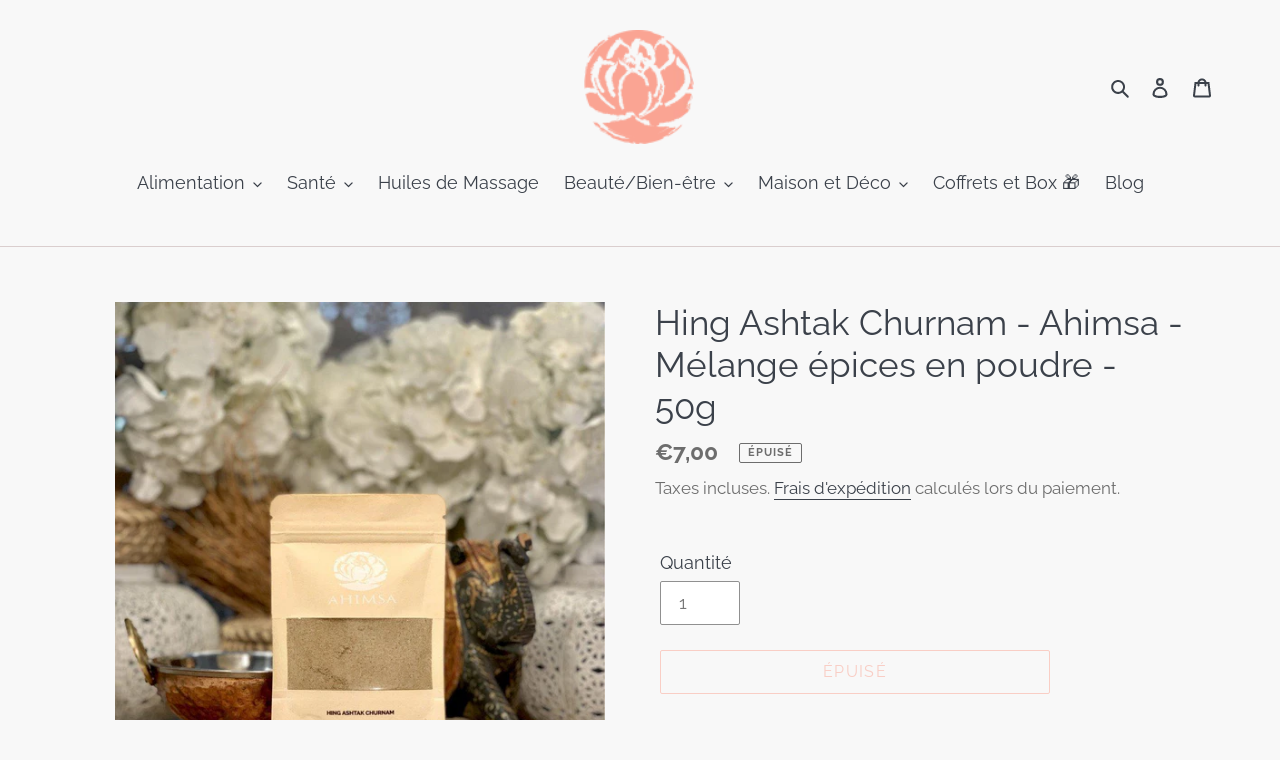

--- FILE ---
content_type: text/javascript; charset=utf-8
request_url: https://boutique.ahimsa.fr/products/hing-ashtak-churnam.js
body_size: 1888
content:
{"id":6102924099742,"title":"Hing Ashtak Churnam - Ahimsa - Mélange épices en poudre - 50g","handle":"hing-ashtak-churnam","description":"\u003ch2\u003e\u003cspan style=\"color: #faa8a2;\"\u003e\u003cstrong\u003eLe produit\u003c\/strong\u003e\u003c\/span\u003e\u003c\/h2\u003e\n\u003cp\u003e\u003cspan style=\"color: #000000;\"\u003eRetrouvez dans ce mélange d'épices d'Ahimsa, l'Asa Foetida, le Trikatu ou encore l'Ajwain qui ont la particularité d'être d'excellents agents digestifs permettant une meilleure digestion et un soulagement intestinal. \u003c\/span\u003e\u003c\/p\u003e\n\u003cp\u003e\u003cspan style=\"color: #000000;\"\u003eIdéal pour rééquilibrer Vata et Kapha, et renforcer Pitta.\u003c\/span\u003e\u003c\/p\u003e\n\u003ch2\u003e\u003cspan style=\"color: #faa8a2;\"\u003e\u003cstrong\u003eEst utilisé dans la tradition ayurvédique en cas de\u003c\/strong\u003e\u003c\/span\u003e\u003c\/h2\u003e\n\u003cul\u003e\n\u003cli\u003e\u003cspan style=\"color: #000000;\"\u003eIndigestion\u003c\/span\u003e\u003c\/li\u003e\n\u003cli\u003e\u003cspan style=\"color: #000000;\"\u003ePerte d'appétit\u003c\/span\u003e\u003c\/li\u003e\n\u003cli\u003e\u003cspan style=\"color: #000000;\"\u003eGaz, flatulences ou gaz intestinaux\u003c\/span\u003e\u003c\/li\u003e\n\u003cli\u003e\u003cspan style=\"color: #000000;\"\u003eBallonnements\u003c\/span\u003e\u003c\/li\u003e\n\u003c\/ul\u003e\n\u003ch2\u003e\u003cspan style=\"color: #faa8a2;\"\u003e\u003cstrong\u003eBénéfices selon l'Ayurvéda\u003c\/strong\u003e\u003c\/span\u003e\u003c\/h2\u003e\n\u003cul\u003e\n\u003cli\u003e\u003cspan style=\"color: #000000;\"\u003eAnti-inflammatoire\u003c\/span\u003e\u003c\/li\u003e\n\u003cli\u003e\u003cspan style=\"color: #000000;\"\u003eAntiviral\u003c\/span\u003e\u003c\/li\u003e\n\u003cli\u003e\u003cspan style=\"color: #000000;\"\u003eAntibactérien\u003c\/span\u003e\u003c\/li\u003e\n\u003cli\u003e\u003cspan style=\"color: #000000;\"\u003eCarminatif\u003c\/span\u003e\u003c\/li\u003e\n\u003cli\u003e\u003cspan style=\"color: #000000;\"\u003eStimulant digestif\u003c\/span\u003e\u003c\/li\u003e\n\u003c\/ul\u003e\n\u003ch2\u003e\u003cspan style=\"color: #faa8a2;\"\u003e\u003cstrong\u003eConseils d'utilisation\u003c\/strong\u003e\u003c\/span\u003e\u003c\/h2\u003e\n\u003cp\u003e\u003cspan style=\"color: #000000;\"\u003eÀ prendre le matin pendant le repas.\u003cbr\u003e Dose recommandée : 1 à 3g par jour. \u003c\/span\u003e\u003c\/p\u003e\n\u003cp\u003e\u003cspan style=\"color: #000000;\"\u003eAttention : à ne pas prendre 2 mois de suite, ou voir selon les recommandations d'un praticien ayurvédique.\u003c\/span\u003e\u003c\/p\u003e\n\u003ch2\u003e\u003cspan style=\"color: #faa8a2;\"\u003e\u003cstrong\u003eContenant\u003c\/strong\u003e\u003c\/span\u003e\u003c\/h2\u003e\n\u003cp\u003e\u003cspan style=\"color: #000000;\"\u003eLe produit est présenté dans un emballage cartonné de 50g.\u003c\/span\u003e\u003c\/p\u003e\n\u003cp\u003e\u003cbr\u003e\u003c\/p\u003e\n\u003ch2\u003e\u003cstrong\u003e\u003cspan style=\"color: #faa8a2;\"\u003eComposition\u003c\/span\u003e\u003c\/strong\u003e\u003c\/h2\u003e\n\u003cp\u003e\u003cspan style=\"color: #000000;\"\u003eTrikatu - Black Pepper, long pepper and ginger, Ajamoda - Ajowan, Saindhava Lavana - Black Salt, Shweta Jeeraka, Krishna Jeeraka, Black and White Cumin seeds, Hingu - Asa Foetida, Ghee, clarified butter. \u003c\/span\u003e\u003c\/p\u003e\n\u003ch2\u003e\u003cspan style=\"color: #faa8a2;\"\u003e\u003cstrong\u003ePrécautions d'usage\u003c\/strong\u003e\u003c\/span\u003e\u003c\/h2\u003e\n\u003cp\u003e\u003cspan style=\"color: #000000;\"\u003eÀ utiliser dans le cadre d’un régime alimentaire varié, équilibré, et d’un mode de vie sain. Ne pas dépasser la dose journalière recommandée.Tenir hors de portée des enfants. Pour les femmes enceintes et allaitantes, demander conseil à un médecin. Ce produit n’est pas un médicament. À conserver dans un endroit frais et sec à l'abri de la lumière.\u003c\/span\u003e\u003c\/p\u003e\n\u003ch2\u003e\u003cspan style=\"color: #faa8a2;\"\u003e\u003cstrong\u003eBon à savoir\u003c\/strong\u003e\u003c\/span\u003e\u003c\/h2\u003e\n\u003cul\u003e\n\u003cli\u003e\u003cspan style=\"color: #000000;\"\u003eProduit 100% naturel\u003c\/span\u003e\u003c\/li\u003e\n\u003cli\u003e\u003cspan style=\"color: #000000;\"\u003eSans cruauté envers les animaux\u003c\/span\u003e\u003c\/li\u003e\n\u003cli\u003e\u003cspan style=\"color: #000000;\"\u003eConvient aux végétariens\u003c\/span\u003e\u003c\/li\u003e\n\u003cli\u003e\u003cspan style=\"color: #000000;\"\u003eSans métaux lourds\u003c\/span\u003e\u003c\/li\u003e\n\u003cli\u003e\u003cspan style=\"color: #000000;\"\u003eSans saveur artificielle ajoutée\u003c\/span\u003e\u003c\/li\u003e\n\u003cli\u003e\u003cspan style=\"color: #000000;\"\u003eSans pesticides\u003c\/span\u003e\u003c\/li\u003e\n\u003cli\u003e\u003cspan style=\"color: #000000;\"\u003eSans OGM\u003c\/span\u003e\u003c\/li\u003e\n\u003cli\u003e\u003cspan style=\"color: #000000;\"\u003eRespectueux du développement durable\u003c\/span\u003e\u003c\/li\u003e\n\u003c\/ul\u003e\n\u003ch2\u003e\u003cspan style=\"color: #faa8a2;\"\u003e\u003cstrong\u003eDélai de livraison\u003c\/strong\u003e\u003c\/span\u003e\u003c\/h2\u003e\n\u003cul\u003e\n\u003cli\u003e\u003cspan style=\"color: #000000;\"\u003eVotre commande est traitée sous 48h ouvrées\u003c\/span\u003e\u003c\/li\u003e\n\u003cli\u003e\u003cspan style=\"color: #000000;\"\u003eLa livraison est prévue, au plus tard, sous 14 à 18 jours\u003c\/span\u003e\u003c\/li\u003e\n\u003c\/ul\u003e","published_at":"2021-02-26T14:58:22+01:00","created_at":"2021-02-18T13:16:59+01:00","vendor":"Centre Ahimsa","type":"Épicerie","tags":["Épices"],"price":700,"price_min":700,"price_max":700,"available":false,"price_varies":false,"compare_at_price":0,"compare_at_price_min":0,"compare_at_price_max":0,"compare_at_price_varies":false,"variants":[{"id":37673639968926,"title":"Default Title","option1":"Default Title","option2":null,"option3":null,"sku":"EA019","requires_shipping":true,"taxable":true,"featured_image":null,"available":false,"name":"Hing Ashtak Churnam - Ahimsa - Mélange épices en poudre - 50g","public_title":null,"options":["Default Title"],"price":700,"weight":55,"compare_at_price":0,"inventory_management":"shopify","barcode":"39968926","requires_selling_plan":false,"selling_plan_allocations":[]}],"images":["\/\/cdn.shopify.com\/s\/files\/1\/0509\/6148\/1886\/products\/hing-ashtak-churnam-ahimsa-melange-epices-en-poudre-50g.jpg?v=1619196839"],"featured_image":"\/\/cdn.shopify.com\/s\/files\/1\/0509\/6148\/1886\/products\/hing-ashtak-churnam-ahimsa-melange-epices-en-poudre-50g.jpg?v=1619196839","options":[{"name":"Title","position":1,"values":["Default Title"]}],"url":"\/products\/hing-ashtak-churnam","media":[{"alt":"melange d epices indiennes","id":21141666562206,"position":1,"preview_image":{"aspect_ratio":0.923,"height":1024,"width":945,"src":"https:\/\/cdn.shopify.com\/s\/files\/1\/0509\/6148\/1886\/products\/hing-ashtak-churnam-ahimsa-melange-epices-en-poudre-50g.jpg?v=1619196839"},"aspect_ratio":0.923,"height":1024,"media_type":"image","src":"https:\/\/cdn.shopify.com\/s\/files\/1\/0509\/6148\/1886\/products\/hing-ashtak-churnam-ahimsa-melange-epices-en-poudre-50g.jpg?v=1619196839","width":945}],"requires_selling_plan":false,"selling_plan_groups":[]}